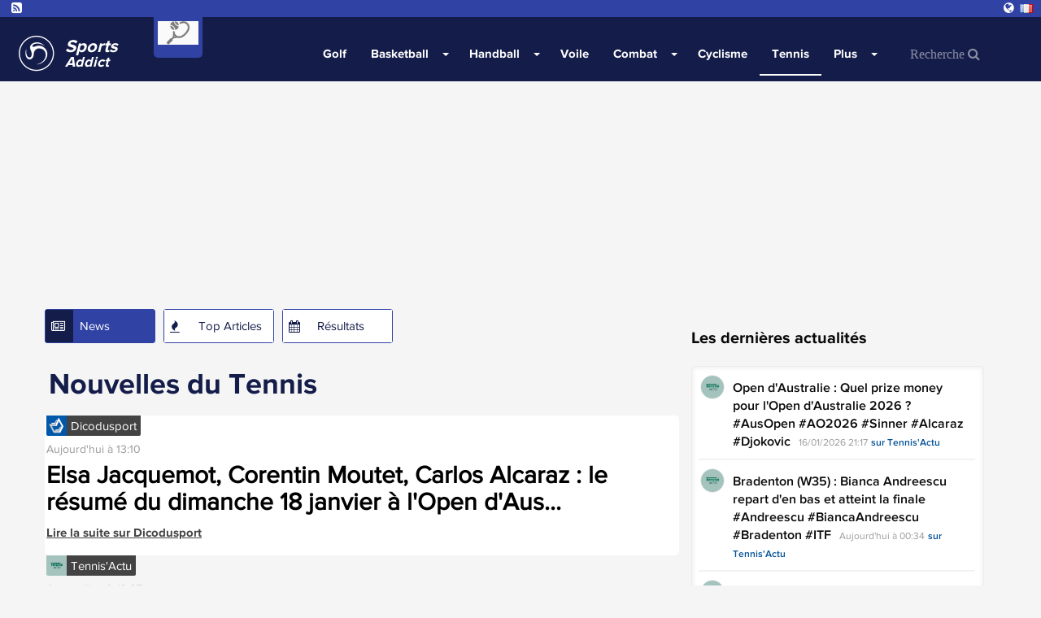

--- FILE ---
content_type: text/html; charset=UTF-8
request_url: https://www.sports-addict.net/fr/news/tennis
body_size: 11932
content:
<!doctype html><html lang="fr"><head><title>Dernières nouvelles du tennis : résultats et actualités</title><meta charset="utf-8"/><meta name="msvalidate.01" content="5AC107E9F0021A71E10A6C065F667AFD" /><meta name="viewport"      content="width=device-width, initial-scale=1.0" /><meta name="theme-color"   content="#141D4A"/><meta name="description"   content="Restez informé des dernières nouvelles du tennis, des résultats de matchs, des analyses et des performances des joueurs. Suivez l'actualité du tennis et ne manquez rien des grands tournois !..." /><meta property="og:site_name" content="sports-addict" /><meta property="og:title"     content="Dernières nouvelles du tennis : résultats et actualités" /><meta property="og:locale"    content="fr" /><meta property="og:url"       content="https://www.sports-addict.net/fr/news/tennis" /><meta property="og:image"     content="https://d1xr1v9etxmhuy.cloudfront.net/img/header/logo-sports.png" /><link rel="alternate" hreflang="fr" href="https://www.sports-addict.net/fr" /><link rel="alternate" hreflang="en" href="https://www.sports-addict.net/en" /><link rel="alternate" hreflang="en-au" href="https://www.sports-addict.net/en-au" /><link rel="alternate" hreflang="en-us" href="https://www.sports-addict.net/en-us" /><link rel="alternate" hreflang="pt-br" href="https://www.sports-addict.net/pt-br" /><link rel="alternate" hreflang="it" href="https://www.sports-addict.net/it" /><link rel="alternate" hreflang="es" href="https://www.sports-addict.net/es" /><link rel="alternate" hreflang="en-ie" href="https://www.sports-addict.net/en-ie" /><link rel="alternate" hreflang="de" href="https://www.sports-addict.net/de" /><link rel="alternate"             hreflang="x-default" href="https://www.sports-addict.net" /><link rel="canonical"             href="https://www.sports-addict.net/fr/news/tennis" /><link rel="alternate"             href="https://www.sports-addict.net/fr/news/tennis" hreflang="fr" /><link rel="icon" type="image/png" href="https://d1xr1v9etxmhuy.cloudfront.net/img/icon/pwa/sports-icon-180x180.png"><link rel="apple-touch-icon"      href="https://d1xr1v9etxmhuy.cloudfront.net/img/icon/pwa/sports-icon-180x180.png"><link rel="alternate" type="application/rss+xml" title="RSS Feed for sports-addict" href="/fr/67f83bde098c9094bb0e32d4/rss" /><link href="https://cdn.jsdelivr.net/npm/bootstrap@3.3.7/dist/css/bootstrap.min.css" rel="preload" as="style" onload="this.rel='stylesheet'"><link href="https://d1xr1v9etxmhuy.cloudfront.net/assets/css/layout.css" rel="stylesheet"><style>
    .header-favoris,.header-home{background-image:url(https://d1xr1v9etxmhuy.cloudfront.net/img/header/header-sports.jpg);background-position:center;}
    .header-btn-baseline{background:url(https://d1xr1v9etxmhuy.cloudfront.net/img/header/shadow.png) center top no-repeat;}
    .navbar-header-title{color:#fff;}

    .navbar .navbar-collapse,.navbar .nav-form,.navbar,.navbar-btn,.open>.dropdown-menu,.newsNav .current .newsNav-logo,.newsNav li:hover .newsNav-logo,.header-btn-btn,.sidebar-banner,.opta-fixtures_plus div.fixtures-plus-list .grouping td,.opta-widget-container h2,.opta-widget-container h2.opta-v3,.opta-widget-container .opta-v3-h3,.opta-widget-container .fixtures-plus-list tbody.grouping td,.Opta .Opta-H2,.opta-widget-container .fixtures-plus-grid .tabs-active ul.tabs-nav li.tabs-selected a,.opta-widget-container .fixtures-plus-grid .tabs-active div.opta-dropdown,.opta-widget-container .fixtures-plus-grid .tabs-active div.opta-dropdown ul.tabs-nav li a:hover,.opta-widget-container .fixtures-plus-grid .tabs-active ul.tabs-nav li a:hover, .opta-widget-container .fixtures-plus-list .tabs-active ul.tabs-nav li a:hover, .opta-widget-container .fixtures-plus-list .tabs-active ul.tabs-nav li.tabs-selected a,.opta-widget-container .fixtures-plus-grid .tabs-active div.opta-dropdown, .opta-widget-container .fixtures-plus-list .tabs-active div.opta-dropdown, .Opta .Opta-Dropdown>.Opta-Nav h3, .overlay, .nav-tabs>li.active>a, .nav-tabs > li > a:hover, #footer, .top-content-title, .navbar-input{background-color:#141D4A!important;}

    .loadmore>button,.newsNav .current .newsNav-url,.newsNavMobile li.current,.newsNav li:hover .newsNav-url,.navbar .navbar-toggle:focus,.navbar .navbar-toggle:hover,.block-header,.pagination-buttons .pagination-button>a.current-page,.pagination-buttons .pagination-button>a:hover,.opta-fixtures_plus div.fixtures-plus-list .subgrouping td,.Opta .Opta-Nav li.Opta-On a,.Opta .Opta-Ranking .Opta-FeatureHeader td,.Opta .Opta-Ranking .Opta-FeatureHeader th,.Opta .Opta-Tabs .Opta-Nav>ul.Opta-Overflowed,.opta-widget-container .squad dt,.opta-widget-container .fixtures-plus-grid .tabs-active ul.tabs-nav,.opta-widget-container .fixtures-plus-list .tabs-active ul.tabs-nav,.opta-widget-container .fixtures-plus-grid .tabs-active ul.tabs-nav li a,.opta-widget-container .fixtures-plus-list .tabs-active ul.tabs-nav li a,.opta-widget-container .fixtures-plus-grid .fixture h3,.social-media{background-color:#3043a5!important;}

    .newsNav-logo,.newsNav-url,.title,.title-scores, #currentPage, .nav-tabs > li > a{ color:#141D4A; }
    .pagination-buttons .pagination-button>a.current-page,.pagination-buttons .pagination-button>a:hover{border:1px solid #141D4A;}
    .block-video{border-top:solid 2px #141D4A;}
    .loadmore>button,.newsNav-button{border:1px solid #3043a5;} @-webkit-keyframes sk-stretchdelay { 0%, 40%, 100% { -webkit-transform: scaleY(0.4) }  20% { -webkit-transform: scaleY(1.0) }} @keyframes sk-stretchdelay { 0%, 40%, 100% {  transform: scaleY(0.4); -webkit-transform: scaleY(0.4); }  20% {  transform: scaleY(1.0); -webkit-transform: scaleY(1.0); } }
    #overlay{position:fixed;display:block;width:100%;height:100px;bottom:0;background-color:transparent;z-index:2;text-align:center}
    .close-overlay{width:20px;height:20px;background-color:transparent;border-top-left-radius:4px}
    .close-overlay-btn{font-size:30px;position:absolute;top:6px;right:6px}
    .grecaptcha-badge{right: 10px!important;}
    .my6_logo_bg { display: none; }
    .responsive{ text-align: center;}
    .nav-tabs>li.active>a, .nav-tabs>li.active>a:hover,.nav-tabs > li > a:hover{color:white!important;}
    .dropdown-menu>li>a:hover, .pagination>li>a{color:#3043a5 }
    .read-more-news{background-color: #141D4A; border-color: #141D4A; color: white;}
    .navbar-top { margin-top : 105px!important; }

    div[data-actirise-slot="top-content"],
    div[data-actirise-slot="aside-desktop"],
    div[data-actirise-slot="top-page"],
    div[data-actirise-slot="bottom-content"]
    {
        display: none;
        margin: 10px auto;
    }

    @media screen and (max-width: 480px) {

        .navbar-nav>li>.dropdown-menu {background-color:#3043a5!important;margin-left:-10px;}
        .dropdown-menu>li>a:hover {color:#141D4A }
        .navbar-input, .nav-form {background-color: white !important;}

        div[data-actirise-slot="top-content"].device-mobile,
        div[data-actirise-slot="bottom-content"].device-mobile{
            display: flex !important;
            width: 100%;
            min-height: 380px;
        }
        div[data-actirise-slot="top-page"].device-mobile {
            display: flex !important;
            width: 100%;
            min-height: 280px;
        }
    }
    @media screen and (min-width: 770px) {

        .news-picture-shadow::before{ background-image: linear-gradient(to right, #141D4A 40%, transparent) }

        div[data-actirise-slot="aside-desktop"].device-desktop {
            display: flex !important;
            width: 100%;
            min-height: 620px;
        }
        div[data-actirise-slot="top-page"].device-desktop {
            display: flex !important;
            width: 100%;
            min-height: 250px;
        }
        div[data-actirise-slot="top-content"].device-desktop,
        div[data-actirise-slot="bottom-content"].device-desktop{
            display: flex !important;
            width: 100%;
            min-height: 300px;
        }
    }

    @media screen and (min-width: 481px) and (max-width: 769px) {
        div[data-actirise-slot="top-content"].device-tablet,
        div[data-actirise-slot="bottom-content"].device-tablet {
            display: flex !important;
            width: 100%;
            min-height: 380px;
        }
        div[data-actirise-slot="top-page"].device-tablet {
            display: flex !important;
            width: 100%;
            min-height: 280px;
        }
    }
</style><script src="https://www.flashb.id/boot/1dc946af-8acd-568e-9a67-afd77389ada4.js" async data-cfasync="false"></script><script type="text/javascript">
    window._hbdbrk = window._hbdbrk || [];
    window._hbdbrk.push(['_vars', {
      page_type: 'category'
    }]);
  </script></head><body><span id="timezone" hidden></span><header class="navbar"><div class="social-media"><a target="_blank" rel="noopener" class="social-media-link" href="/fr/67f83bde098c9094bb0e32d4/rss"><i class="fa fa-rss-square" aria-hidden="true"></i></a><li class="dropdown pull-right language-selector"><a href="#" class="dropdown-toggle" id="dropdownLanguage" data-toggle="dropdown" aria-haspopup="true" aria-expanded="true"><i class="fa fa-globe" aria-hidden="true"></i><i class="flag flag-fr"></i></a><ul class="dropdown-menu" aria-labelledby="dropdownLanguage"><li><a href="https://www.sports-addict.net/en"><i class="flag flag-en"></i>United Kingdom</a></li><li><a href="https://www.sports-addict.net/en-au"><i class="flag flag-au"></i>Australia</a></li><li><a href="https://www.sports-addict.net/en-us"><i class="flag flag-us"></i>United States</a></li><li><a href="https://www.sports-addict.net/pt-br"><i class="flag flag-br"></i>Brasil</a></li><li><a href="https://www.sports-addict.net/it"><i class="flag flag-it"></i>Italia</a></li><li><a href="https://www.sports-addict.net/es"><i class="flag flag-es"></i>España</a></li><li><a href="https://www.sports-addict.net/en-ie"><i class="flag flag-ie"></i>Ireland</a></li><li><a href="https://www.sports-addict.net/de"><i class="flag flag-de"></i>Deutschland</a></li></ul></li></div><div class="navbar-header"><div class="navbar-categorie-logo"  style="background-color: #3043a5" ><a
                        href="/fr/news/tennis"
                        onclick="track('navCategorieLogo', 'logo', '');"
                ><img data-src="https://cdn.mashup-web.com/img/categories/tennis.png" width="50" height="auto" title="Tennis" alt="" class="lazyload"></a></div><a class="navbar-brand" href="/fr"><img class="navbar-header-logo" alt="Sports-Addict" src="https://d1xr1v9etxmhuy.cloudfront.net/img/header/logo-sports.png" height="60" width="60"/><div class="navbar-header-title" ><p class="navbar-header-title-baseline">Sports</p><p class="navbar-header-title-subline">Addict</p></div></a><a type="button" class="navbar-toggle collapsed pull-right" onclick="openNav()"><span class="icon-bar"></span><span class="icon-bar"></span><span class="icon-bar"></span></a></div><nav id="menu" class="collapse navbar-collapse"><ul class="nav navbar-nav"><li class="first"><a href="/fr/news/golf">
                    Golf
                </a></li><li class="dropdown"><a href="/fr/news/basketball"  class="dropdown-toggle">
    	    	Basketball
    </a><label for="check-basketball"><span class="caret"></span></label><input type="checkbox" name="check-basketball" class="dropdown-trigger"><ul class="menu_level_1 dropdown-menu"><li class="first"><span data-href="/fr/news/basketball/basketball-feminin" class="js-link">
                    Basket Féminin
                </span></li><li><span data-href="/fr/news/basketball/betclic-elite" class="js-link">
                    Betclic Elite
                </span></li><li><span data-href="/fr/news/basketball/frenchies-nba" class="js-link">
                    Frenchies en NBA
                </span></li><li class="last"><span data-href="/fr/news/basketball/nba" class="js-link">
                    NBA
                </span></li></ul></li><li class="dropdown"><a href="/fr/news/handball"  class="dropdown-toggle">
    	    	Handball
    </a><label for="check-handball"><span class="caret"></span></label><input type="checkbox" name="check-handball" class="dropdown-trigger"><ul class="menu_level_1 dropdown-menu"><li class="first last"><span data-href="/fr/news/handball/handball-feminin" class="js-link">
                    Hand Féminin
                </span></li></ul></li><li><a href="/fr/news/voile">
                    Voile
                </a></li><li class="dropdown"><a href="/fr/news/combat"  class="dropdown-toggle">
    	    	Combat
    </a><label for="check-combat"><span class="caret"></span></label><input type="checkbox" name="check-combat" class="dropdown-trigger"><ul class="menu_level_1 dropdown-menu"><li class="first"><span data-href="/fr/news/combat/boxe" class="js-link">
                    Boxe
                </span></li><li><span data-href="/fr/news/combat/catch" class="js-link">
                    Catch
                </span></li><li class="last"><span data-href="/fr/news/combat/mma" class="js-link">
                    MMA
                </span></li></ul></li><li><a href="/fr/news/cyclisme">
                    Cyclisme
                </a></li><li class="active"><a href="/fr/news/tennis">
                    Tennis
                </a></li><li class="dropdown"><a href=""  class="dropdown-toggle">
    	    	Plus
    </a><label for="check-plus"><span class="caret"></span></label><input type="checkbox" name="check-plus" class="dropdown-trigger"><ul class="menu_level_1 dropdown-menu"><li class="first"><a href="/fr/news/hockey">
                    Hockey
                </a></li><li><a href="/fr/news/biathlon">
                    Biathlon
                </a></li><li class="last"><a href="/fr/news/volley">
                    Volley
                </a></li></ul></li><li class="last"><form class="nav-form" action="/fr/search" method="POST"><input type="text" class="navbar-input" name="search" id="iconified" placeholder="Recherche &#xF002;"></form></li></ul></nav></header><script data-no-optimize="1" data-wpmeteor-nooptimize="true" data-cfasync="false" nowprocket>
    window.FAST_CMP_OPTIONS = {
        publisherName: "Sports Addict",
        domainUid: "a9fd8d6d-6690-5c97-b006-73eacf5e2b09",
        countryCode: 'FR',
        policyUrl: '/modalite/fr',
        displaySynchronous: false,
        bootstrap: { excludedIABVendors: [], excludedGoogleVendors: [] },
        publisherLogo: function (c) {
            return c.createElement('img', {
                style: 'height: 40px;',
                src: "https://cdn.mashup-web.com/img/icon/pwa/sports-black.png",
            })
        },
        translations: {
            fr: {
                buttons: {
                    accept: 'Fermer et Accepter',
                }
            },
        },
        googleConsentMode: {
            enabled: true
        }
    };
    (function(){var e={617:function(e){window.FAST_CMP_T0=Date.now();window.FAST_CMP_QUEUE={};window.FAST_CMP_QUEUE_ID=0;function a(){var e=Array.prototype.slice.call(arguments);if(!e.length)return Object.values(window.FAST_CMP_QUEUE);else if("ping"===e[0]){if("function"===typeof e[2])e[2]({cmpLoaded:false,cmpStatus:"stub",apiVersion:"2.0",cmpId:parseInt("388",10)})}else window.FAST_CMP_QUEUE[window.FAST_CMP_QUEUE_ID++]=e}e.exports={name:"light",handler:a}}};var a={};function t(r){var n=a[r];if(void 0!==n)return n.exports;var i=a[r]={exports:{}};e[r](i,i.exports,t);return i.exports}var r={};!function(){var e=t(617);var a="__tcfapiLocator";var r=window;var n=r;var i;function o(){var e=r.document;var t=!!r.frames[a];if(!t)if(e.body){var n=e.createElement("iframe");n.style.cssText="display:none";n.name=a;e.body.appendChild(n)}else setTimeout(o,5);return!t}function s(e){var a="string"===typeof e.data;var t={};if(a)try{t=JSON.parse(e.data)}catch(e){}else t=e.data;var r="object"===typeof t?t.__tcfapiCall:null;if(r)window.__tcfapi(r.command,r.version,(function(t,n){var i={__tcfapiReturn:{returnValue:t,success:n,callId:r.callId}};if(e&&e.source&&e.source.postMessage)e.source.postMessage(a?JSON.stringify(i):i,"*")}),r.parameter)}while(n){try{if(n.frames[a]){i=n;break}}catch(e){}if(n===r.top)break;n=n.parent}if("custom"!==r.FAST_CMP_HANDLER)if(!i){o();r.__tcfapi=e.handler;r.FAST_CMP_HANDLER=e.name;r.addEventListener("message",s,false)}else{r.__tcfapi=e.handler;r.FAST_CMP_HANDLER=e.name}}()})();
</script><script async="true" data-no-optimize="1" data-wpmeteor-nooptimize="true" data-cfasync="false" nowprocket src="https://static.fastcmp.com/fast-cmp-stub.js"></script><main class="content" id="content"><div data-actirise-slot="top-page" class="device-mobile device-tablet device-desktop ads"></div><div class="container" id="main"><div class="row"><section class="section col-xs-12 col-sm-7 col-md-8 col-lg-8" style="min-height: 1950px"><ul class="newsNav list-inline"><li class="current first"><div class="newsNav-button"><i class="newsNav-logo fa fa-newspaper-o"></i><a class="newsNav-url" href="/fr/news/tennis">News</a></div></li><li><div class="newsNav-button"><i class="newsNav-logo fa fa-fire"></i><a class="newsNav-url" href="/fr/topNews/tennis">Top Articles</a></div></li><li class="last"><div class="newsNav-button"><i class="newsNav-logo fa fa-calendar"></i><a class="newsNav-url" href="/fr/scores/tennis">Résultats</a></div></li></ul><div class="section-news"><div class="title"><h1>Nouvelles du Tennis</h1></div><article itemscope itemtype="http://schema.org/Article"><div class="row row-news"
                    ><div class="no-padding-col  col-lg-12 col-sm-12 col-xs-12 "><div class="top-news-img"><img class="lazyload" alt="" height="25" width="25" data-src="https://d1xr1v9etxmhuy.cloudfront.net/img/sources/dicodusport-small.png"><span class="top-news-source">Dicodusport</span></div><div class="news-description" itemprop="articleBody"><span class="published" itemprop="datePublished">Aujourd&#039;hui à 13:10</span><h2 class="news-baseline news-baseline-list" itemprop="headline"><a href="/fr/article/general/elsa-jacquemot-corentin-moutet-carlos-alcaraz-le-resume-du-dimanche-18-janvier-a-l-open-d-australie/696ccf490f943b697a064395" target="_blank">Elsa Jacquemot, Corentin Moutet, Carlos Alcaraz : le résumé du dimanche 18 janvier à l&#039;Open d&#039;Aus...</a></h2><a class="url"
                       href="/fr/article/general/elsa-jacquemot-corentin-moutet-carlos-alcaraz-le-resume-du-dimanche-18-janvier-a-l-open-d-australie/696ccf490f943b697a064395"
                       onclick='track("news","/fr/article/general/elsa-jacquemot-corentin-moutet-carlos-alcaraz-le-resume-du-dimanche-18-janvier-a-l-open-d-australie/696ccf490f943b697a064395", "Dicodusport");'
                    >
                                                    Lire la suite sur
                        
                        Dicodusport
                    </a></div></div></div></article><article itemscope itemtype="http://schema.org/Article"><div class="row row-news"
                     style="background-color: #f5f5f5;"><div class="no-padding-col  col-lg-12 col-sm-12 col-xs-12 "><div class="top-news-img"><img class="lazyload" alt="" height="25" width="25" data-src="https://d1xr1v9etxmhuy.cloudfront.net/img/sources/tennisactu-small.png"><span class="top-news-source">Tennis&#039;Actu</span></div><div class="news-description" itemprop="articleBody"><span class="published" itemprop="datePublished">Aujourd&#039;hui à 13:07</span><h2 class="news-baseline news-baseline-list" itemprop="headline"><a href="/fr/article/tennis/open-d-australie-la-legende-venus-williams-45-ans-est-passee-si-proche-ausopen-ao2026-venus-williams-danilovic/696ccf36dd096e39f40bd532" target="_blank">Open d&#039;Australie : La légende Venus Williams, 45 ans, est passée si proche... #AusOpen #AO2026 #Ve...</a></h2><a class="url"
                       href="/fr/article/tennis/open-d-australie-la-legende-venus-williams-45-ans-est-passee-si-proche-ausopen-ao2026-venus-williams-danilovic/696ccf36dd096e39f40bd532"
                       onclick='track("news","/fr/article/tennis/open-d-australie-la-legende-venus-williams-45-ans-est-passee-si-proche-ausopen-ao2026-venus-williams-danilovic/696ccf36dd096e39f40bd532", "Tennis&#039;Actu");'
                    >
                                                    Lire la suite sur
                        
                        Tennis&#039;Actu
                    </a></div></div></div></article><article itemscope itemtype="http://schema.org/Article"><div class="row row-news"
                    ><div class="col-lg-4 col-sm-4 col-xs-4 no-padding-col"><img class="news-small-picture lazyload" data-src="https://cdn.mashup-web.com/img/news/696ccbeb237de29c0c03e4c4.jpeg" alt="" height="200" width="300"/></div><div class="no-padding-col  col-lg-8 col-sm-8 col-xs-8
                                 "><div class="top-news-img"><img class="lazyload" alt="" height="25" width="25" data-src="https://d1xr1v9etxmhuy.cloudfront.net/img/sources/tennisactu-small.png"><span class="top-news-source">Tennis&#039;Actu</span></div><div class="news-description" itemprop="articleBody"><span class="published" itemprop="datePublished">Aujourd&#039;hui à 12:59</span><h2 class="news-baseline news-baseline-list" itemprop="headline"><a href="/fr/article/tennis/open-d-australie-combien-gagnent-les-joueurs-a-l-open-d-australie-2026-ausopen-ao2026-sinner-alcaraz-djokovic/696ccbeb237de29c0c03e4c4" target="_blank">Open d&#039;Australie : Combien gagnent les joueurs à l&#039;Open d&#039;Australie 2026 ? #AusOpen #AO2026 #Sinner...</a></h2><a class="url"
                       href="/fr/article/tennis/open-d-australie-combien-gagnent-les-joueurs-a-l-open-d-australie-2026-ausopen-ao2026-sinner-alcaraz-djokovic/696ccbeb237de29c0c03e4c4"
                       onclick='track("news","/fr/article/tennis/open-d-australie-combien-gagnent-les-joueurs-a-l-open-d-australie-2026-ausopen-ao2026-sinner-alcaraz-djokovic/696ccbeb237de29c0c03e4c4", "Tennis&#039;Actu");'
                    >
                                                    Lire la suite sur
                        
                        Tennis&#039;Actu
                    </a></div></div></div></article><article itemscope itemtype="http://schema.org/Article"><div class="row row-news"
                     style="background-color: #f5f5f5;"><div class="no-padding-col  col-lg-12 col-sm-12 col-xs-12 "><div class="top-news-img"><img class="lazyload" alt="" height="25" width="25" data-src="https://d1xr1v9etxmhuy.cloudfront.net/img/sources/tennisactu-small.png"><span class="top-news-source">Tennis&#039;Actu</span></div><div class="news-description" itemprop="articleBody"><span class="published" itemprop="datePublished">Aujourd&#039;hui à 12:44</span><h2 class="news-baseline news-baseline-list" itemprop="headline"><a href="/fr/article/tennis/open-d-australie-roger-federer-a-ete-au-coeur-d-un-show-devant-novak-djokovic-ausopen-federer-djokovic-roger-ao2026/696cc821d7fea699b5058f54" target="_blank">Open d&#039;Australie : Roger Federer a été au coeur d&#039;un show devant Novak Djokovic #AusOpen #Federer ...</a></h2><a class="url"
                       href="/fr/article/tennis/open-d-australie-roger-federer-a-ete-au-coeur-d-un-show-devant-novak-djokovic-ausopen-federer-djokovic-roger-ao2026/696cc821d7fea699b5058f54"
                       onclick='track("news","/fr/article/tennis/open-d-australie-roger-federer-a-ete-au-coeur-d-un-show-devant-novak-djokovic-ausopen-federer-djokovic-roger-ao2026/696cc821d7fea699b5058f54", "Tennis&#039;Actu");'
                    >
                                                    Lire la suite sur
                        
                        Tennis&#039;Actu
                    </a></div></div></div></article><article itemscope itemtype="http://schema.org/Article"><div class="row row-news"
                    ><div class="no-padding-col  col-lg-12 col-sm-12 col-xs-12 "><div class="top-news-img"><img class="lazyload" alt="" height="25" width="25" data-src="https://d1xr1v9etxmhuy.cloudfront.net/img/sources/sports-fr-small.png"><span class="top-news-source">Sports.fr</span></div><div class="news-description" itemprop="articleBody"><span class="published" itemprop="datePublished">Aujourd&#039;hui à 12:29</span><h2 class="news-baseline news-baseline-list" itemprop="headline"><a href="/fr/article/general/djokovic-l-aveu-de-faiblesse/696cc47c524b98c3580280c3" target="_blank">Djokovic, l&#039;aveu de faiblesse...</a></h2><a class="url"
                       href="/fr/article/general/djokovic-l-aveu-de-faiblesse/696cc47c524b98c3580280c3"
                       onclick='track("news","/fr/article/general/djokovic-l-aveu-de-faiblesse/696cc47c524b98c3580280c3", "Sports.fr");'
                    >
                                                    Lire la suite sur
                        
                        Sports.fr
                    </a></div></div></div></article><article itemscope itemtype="http://schema.org/Article"><div class="row row-news"
                     style="background-color: #f5f5f5;"><div class="no-padding-col  col-lg-12 col-sm-12 col-xs-12 "><div class="top-news-img"><img class="lazyload" alt="" height="25" width="25" data-src="https://d1xr1v9etxmhuy.cloudfront.net/img/sources/tennisactu-small.png"><span class="top-news-source">Tennis&#039;Actu</span></div><div class="news-description" itemprop="articleBody"><span class="published" itemprop="datePublished">Aujourd&#039;hui à 12:27</span><h2 class="news-baseline news-baseline-list" itemprop="headline"><a href="/fr/article/tennis/open-d-australie-elsa-jacquemot-a-brille-un-match-que-je-n-oublierai-pas-ausopen-ao2026-jacquemot-elsajacquemot/696cc4a16f7621084e0c8ca4" target="_blank">Open d&#039;Australie : Elsa Jacquemot a brillé : &quot;Un match que je n&#039;oublierai pas...&quot; #AusOpen #AO2026 ...</a></h2><a class="url"
                       href="/fr/article/tennis/open-d-australie-elsa-jacquemot-a-brille-un-match-que-je-n-oublierai-pas-ausopen-ao2026-jacquemot-elsajacquemot/696cc4a16f7621084e0c8ca4"
                       onclick='track("news","/fr/article/tennis/open-d-australie-elsa-jacquemot-a-brille-un-match-que-je-n-oublierai-pas-ausopen-ao2026-jacquemot-elsajacquemot/696cc4a16f7621084e0c8ca4", "Tennis&#039;Actu");'
                    >
                                                    Lire la suite sur
                        
                        Tennis&#039;Actu
                    </a></div></div></div></article><article itemscope itemtype="http://schema.org/Article"><div class="row row-news"
                    ><div class="no-padding-col  col-lg-12 col-sm-12 col-xs-12 "><div class="top-news-img"><img class="lazyload" alt="" height="25" width="25" data-src="https://d1xr1v9etxmhuy.cloudfront.net/img/sources/tennisactu-small.png"><span class="top-news-source">Tennis&#039;Actu</span></div><div class="news-description" itemprop="articleBody"><span class="published" itemprop="datePublished">Aujourd&#039;hui à 12:22</span><h2 class="news-baseline news-baseline-list" itemprop="headline"><a href="/fr/article/tennis/open-d-australie-benjamin-bonzi-a-secoue-cameron-norrie-avant-de-craquer-ausopen-ao2026-bonzi-norrie-benjaminbonzi/696cc4a16f7621084e0c8ca3" target="_blank">Open d&#039;Australie : Benjamin Bonzi a secoué Cameron Norrie avant de craquer #AusOpen #AO2026 #Bonzi ...</a></h2><a class="url"
                       href="/fr/article/tennis/open-d-australie-benjamin-bonzi-a-secoue-cameron-norrie-avant-de-craquer-ausopen-ao2026-bonzi-norrie-benjaminbonzi/696cc4a16f7621084e0c8ca3"
                       onclick='track("news","/fr/article/tennis/open-d-australie-benjamin-bonzi-a-secoue-cameron-norrie-avant-de-craquer-ausopen-ao2026-bonzi-norrie-benjaminbonzi/696cc4a16f7621084e0c8ca3", "Tennis&#039;Actu");'
                    >
                                                    Lire la suite sur
                        
                        Tennis&#039;Actu
                    </a></div></div></div></article><article itemscope itemtype="http://schema.org/Article"><div class="row row-news"
                     style="background-color: #f5f5f5;"><div class="no-padding-col  col-lg-12 col-sm-12 col-xs-12 "><div class="top-news-img"><img class="lazyload" alt="" height="25" width="25" data-src="https://d1xr1v9etxmhuy.cloudfront.net/img/sources/tennisactu-small.png"><span class="top-news-source">Tennis&#039;Actu</span></div><div class="news-description" itemprop="articleBody"><span class="published" itemprop="datePublished">Aujourd&#039;hui à 12:07</span><h2 class="news-baseline news-baseline-list" itemprop="headline"><a href="/fr/article/tennis/open-d-australie-corentin-moutet-touche-a-la-cuisse-rien-de-grave-ausopen-ao2026-moutet-corentinmoutet/696cc11effe2189844044fe4" target="_blank">Open d&#039;Australie : Corentin Moutet, touché à la cuisse : &quot;Rien de grave...&quot; #AusOpen #AO2026 #Mout...</a></h2><a class="url"
                       href="/fr/article/tennis/open-d-australie-corentin-moutet-touche-a-la-cuisse-rien-de-grave-ausopen-ao2026-moutet-corentinmoutet/696cc11effe2189844044fe4"
                       onclick='track("news","/fr/article/tennis/open-d-australie-corentin-moutet-touche-a-la-cuisse-rien-de-grave-ausopen-ao2026-moutet-corentinmoutet/696cc11effe2189844044fe4", "Tennis&#039;Actu");'
                    >
                                                    Lire la suite sur
                        
                        Tennis&#039;Actu
                    </a></div></div></div></article><article itemscope itemtype="http://schema.org/Article"><div class="row row-news"
                    ><div class="no-padding-col  col-lg-12 col-sm-12 col-xs-12 "><div class="top-news-img"><img class="lazyload" alt="" height="25" width="25" data-src="https://d1xr1v9etxmhuy.cloudfront.net/img/sources/tennisactu-small.png"><span class="top-news-source">Tennis&#039;Actu</span></div><div class="news-description" itemprop="articleBody"><span class="published" itemprop="datePublished">Aujourd&#039;hui à 12:06</span><h2 class="news-baseline news-baseline-list" itemprop="headline"><a href="/fr/article/tennis/open-d-australie-aryna-sabalenka-je-voulais-impressionner-roger-federer-ausopen-ao2026-sabalenka-aryna-rakotomanga/696cc11effe2189844044fe3" target="_blank">Open d&#039;Australie : Aryna Sabalenka : &quot;Je voulais impressionner Roger Federer !&quot; #AusOpen #AO2026 #Sa...</a></h2><a class="url"
                       href="/fr/article/tennis/open-d-australie-aryna-sabalenka-je-voulais-impressionner-roger-federer-ausopen-ao2026-sabalenka-aryna-rakotomanga/696cc11effe2189844044fe3"
                       onclick='track("news","/fr/article/tennis/open-d-australie-aryna-sabalenka-je-voulais-impressionner-roger-federer-ausopen-ao2026-sabalenka-aryna-rakotomanga/696cc11effe2189844044fe3", "Tennis&#039;Actu");'
                    >
                                                    Lire la suite sur
                        
                        Tennis&#039;Actu
                    </a></div></div></div></article><article itemscope itemtype="http://schema.org/Article"><div class="row row-news"
                     style="background-color: #f5f5f5;"><div class="no-padding-col  col-lg-12 col-sm-12 col-xs-12 "><div class="top-news-img"><img class="lazyload" alt="" height="25" width="25" data-src="https://d1xr1v9etxmhuy.cloudfront.net/img/sources/ouest-france-small.png"><span class="top-news-source">Ouest France</span></div><div class="news-description" itemprop="articleBody"><span class="published" itemprop="datePublished">Aujourd&#039;hui à 12:04</span><h2 class="news-baseline news-baseline-list" itemprop="headline"><a href="/fr/article/general/tennis-open-d-australie-apres-une-saison-2025-gargantuesque-valentin-royer-vise-le-top-30/696cc104f26bd0e261011202" target="_blank">Tennis. Open d&#039;Australie : après une saison 2025 gargantuesque, Valentin Royer vise « le top 30 »...</a></h2><a class="url"
                       href="/fr/article/general/tennis-open-d-australie-apres-une-saison-2025-gargantuesque-valentin-royer-vise-le-top-30/696cc104f26bd0e261011202"
                       onclick='track("news","/fr/article/general/tennis-open-d-australie-apres-une-saison-2025-gargantuesque-valentin-royer-vise-le-top-30/696cc104f26bd0e261011202", "Ouest France");'
                    >
                                                    Lire la suite sur
                        
                        Ouest France
                    </a></div></div></div></article><article itemscope itemtype="http://schema.org/Article"><div class="row row-news"
                    ><div class="col-lg-4 col-sm-4 col-xs-4 no-padding-col"><img class="news-small-picture lazyload" data-src="https://cdn.mashup-web.com/img/news/696cba10c6852a39a70fc2a3.png" alt="" height="200" width="300"/></div><div class="no-padding-col  col-lg-8 col-sm-8 col-xs-8
                                 "><div class="top-news-img"><img class="lazyload" alt="" height="25" width="25" data-src="https://d1xr1v9etxmhuy.cloudfront.net/img/sources/tennisactu-small.png"><span class="top-news-source">Tennis&#039;Actu</span></div><div class="news-description" itemprop="articleBody"><span class="published" itemprop="datePublished">Aujourd&#039;hui à 11:32</span><h2 class="news-baseline news-baseline-list" itemprop="headline"><a href="/fr/article/tennis/open-d-australie-forfait-marketa-vondrousova-a-encore-connu-une-galere-ausopen-ao2026-vondrousova-wta-townsend/696cba10c6852a39a70fc2a3" target="_blank">Open d&#039;Australie : Forfait, Marketa Vondrousova a encore connu une galère... #AusOpen #AO2026 #Vond...</a></h2><a class="url"
                       href="/fr/article/tennis/open-d-australie-forfait-marketa-vondrousova-a-encore-connu-une-galere-ausopen-ao2026-vondrousova-wta-townsend/696cba10c6852a39a70fc2a3"
                       onclick='track("news","/fr/article/tennis/open-d-australie-forfait-marketa-vondrousova-a-encore-connu-une-galere-ausopen-ao2026-vondrousova-wta-townsend/696cba10c6852a39a70fc2a3", "Tennis&#039;Actu");'
                    >
                                                    Lire la suite sur
                        
                        Tennis&#039;Actu
                    </a></div></div></div></article><article itemscope itemtype="http://schema.org/Article"><div class="row row-news"
                     style="background-color: #f5f5f5;"><div class="no-padding-col  col-lg-12 col-sm-12 col-xs-12 "><div class="top-news-img"><img class="lazyload" alt="" height="25" width="25" data-src="https://d1xr1v9etxmhuy.cloudfront.net/img/sources/sports-fr-small.png"><span class="top-news-source">Sports.fr</span></div><div class="news-description" itemprop="articleBody"><span class="published" itemprop="datePublished">Aujourd&#039;hui à 11:23</span><h2 class="news-baseline news-baseline-list" itemprop="headline"><a href="/fr/article/general/pas-de-miracle-pour-rakotomanga/696cb6a94f65ba2c50074354" target="_blank">Pas de miracle pour Rakotomanga...</a></h2><a class="url"
                       href="/fr/article/general/pas-de-miracle-pour-rakotomanga/696cb6a94f65ba2c50074354"
                       onclick='track("news","/fr/article/general/pas-de-miracle-pour-rakotomanga/696cb6a94f65ba2c50074354", "Sports.fr");'
                    >
                                                    Lire la suite sur
                        
                        Sports.fr
                    </a></div></div></div></article><article itemscope itemtype="http://schema.org/Article"><div class="row row-news"
                    ><div class="no-padding-col  col-lg-12 col-sm-12 col-xs-12 "><div class="top-news-img"><img class="lazyload" alt="" height="25" width="25" data-src="https://d1xr1v9etxmhuy.cloudfront.net/img/sources/tennisactu-small.png"><span class="top-news-source">Tennis&#039;Actu</span></div><div class="news-description" itemprop="articleBody"><span class="published" itemprop="datePublished">Aujourd&#039;hui à 11:09</span><h2 class="news-baseline news-baseline-list" itemprop="headline"><a href="/fr/article/tennis/open-d-australie-programme-diffusion-tv-et-horaires-du-lundi-19-janvier-ici-ausopen-ao2026-swiatek-djokovic-rinderknech/696cb34aef9130086a01e4b2" target="_blank">Open d&#039;Australie : Programme, diffusion TV et horaires du lundi 19 janvier ICI #AusOpen #AO2026 #Swi...</a></h2><a class="url"
                       href="/fr/article/tennis/open-d-australie-programme-diffusion-tv-et-horaires-du-lundi-19-janvier-ici-ausopen-ao2026-swiatek-djokovic-rinderknech/696cb34aef9130086a01e4b2"
                       onclick='track("news","/fr/article/tennis/open-d-australie-programme-diffusion-tv-et-horaires-du-lundi-19-janvier-ici-ausopen-ao2026-swiatek-djokovic-rinderknech/696cb34aef9130086a01e4b2", "Tennis&#039;Actu");'
                    >
                                                    Lire la suite sur
                        
                        Tennis&#039;Actu
                    </a></div></div></div></article><article itemscope itemtype="http://schema.org/Article"><div class="row row-news"
                     style="background-color: #f5f5f5;"><div class="col-lg-4 col-sm-4 col-xs-4 no-padding-col"><img class="news-small-picture lazyload" data-src="https://cdn.mashup-web.com/img/news/696cac0bffe2189844044fe2.jpeg" alt="" height="200" width="300"/></div><div class="no-padding-col  col-lg-8 col-sm-8 col-xs-8
                                 "><div class="top-news-img"><img class="lazyload" alt="" height="25" width="25" data-src="https://d1xr1v9etxmhuy.cloudfront.net/img/sources/tennisactu-small.png"><span class="top-news-source">Tennis&#039;Actu</span></div><div class="news-description" itemprop="articleBody"><span class="published" itemprop="datePublished">Aujourd&#039;hui à 10:44</span><h2 class="news-baseline news-baseline-list" itemprop="headline"><a href="/fr/article/tennis/open-d-australie-sarah-rakotomanga-a-sauve-cinq-jeux-contre-la-reine-sabalenka-ausopen-ao2026-rakotomanga-sabalenka/696cac0bffe2189844044fe2" target="_blank">Open d&#039;Australie : Sarah Rakotomanga a &quot;sauvé&quot; cinq jeux contre la reine Sabalenka #AusOpen #AO2026...</a></h2><a class="url"
                       href="/fr/article/tennis/open-d-australie-sarah-rakotomanga-a-sauve-cinq-jeux-contre-la-reine-sabalenka-ausopen-ao2026-rakotomanga-sabalenka/696cac0bffe2189844044fe2"
                       onclick='track("news","/fr/article/tennis/open-d-australie-sarah-rakotomanga-a-sauve-cinq-jeux-contre-la-reine-sabalenka-ausopen-ao2026-rakotomanga-sabalenka/696cac0bffe2189844044fe2", "Tennis&#039;Actu");'
                    >
                                                    Lire la suite sur
                        
                        Tennis&#039;Actu
                    </a></div></div></div></article><article itemscope itemtype="http://schema.org/Article"><div class="row row-news"
                    ><div class="no-padding-col  col-lg-12 col-sm-12 col-xs-12 "><div class="top-news-img"><img class="lazyload" alt="" height="25" width="25" data-src="https://d1xr1v9etxmhuy.cloudfront.net/img/sources/sport365-small.png"><span class="top-news-source">Sport365</span></div><div class="news-description" itemprop="articleBody"><span class="published" itemprop="datePublished">Aujourd&#039;hui à 10:40</span><h2 class="news-baseline news-baseline-list" itemprop="headline"><a href="/fr/article/general/tennis-open-d-australie-f-pas-de-miracle-pour-rakotomanga-rajaonah-contre-sabalenka/696cb3233122f3b859029493" target="_blank">Tennis – Open d&#039;Australie (F) : Pas de miracle pour Rakotomanga Rajaonah contre Sabalenka...</a></h2><a class="url"
                       href="/fr/article/general/tennis-open-d-australie-f-pas-de-miracle-pour-rakotomanga-rajaonah-contre-sabalenka/696cb3233122f3b859029493"
                       onclick='track("news","/fr/article/general/tennis-open-d-australie-f-pas-de-miracle-pour-rakotomanga-rajaonah-contre-sabalenka/696cb3233122f3b859029493", "Sport365");'
                    >
                                                    Lire la suite sur
                        
                        Sport365
                    </a></div></div></div></article><article itemscope itemtype="http://schema.org/Article"><div class="row row-news"
                     style="background-color: #f5f5f5;"><div class="no-padding-col  col-lg-12 col-sm-12 col-xs-12 "><div class="top-news-img"><img class="lazyload" alt="" height="25" width="25" data-src="https://d1xr1v9etxmhuy.cloudfront.net/img/sources/tennisactu-small.png"><span class="top-news-source">Tennis&#039;Actu</span></div><div class="news-description" itemprop="articleBody"><span class="published" itemprop="datePublished">Aujourd&#039;hui à 10:24</span><h2 class="news-baseline news-baseline-list" itemprop="headline"><a href="/fr/article/tennis/open-d-australie-kyrian-jacquet-battu-et-decu-je-me-suis-un-peu-trop-plaint-jacquet-kyrianjacquet-ausopen-ao2026/696ca8c7a33e6591480c64a2" target="_blank">Open d&#039;Australie : Kyrian Jacquet, battu et déçu : &quot;Je me suis un peu trop plaint&quot; #Jacquet #Kyria...</a></h2><a class="url"
                       href="/fr/article/tennis/open-d-australie-kyrian-jacquet-battu-et-decu-je-me-suis-un-peu-trop-plaint-jacquet-kyrianjacquet-ausopen-ao2026/696ca8c7a33e6591480c64a2"
                       onclick='track("news","/fr/article/tennis/open-d-australie-kyrian-jacquet-battu-et-decu-je-me-suis-un-peu-trop-plaint-jacquet-kyrianjacquet-ausopen-ao2026/696ca8c7a33e6591480c64a2", "Tennis&#039;Actu");'
                    >
                                                    Lire la suite sur
                        
                        Tennis&#039;Actu
                    </a></div></div></div></article><article itemscope itemtype="http://schema.org/Article"><div class="row row-news"
                    ><div class="no-padding-col  col-lg-12 col-sm-12 col-xs-12 "><div class="top-news-img"><img class="lazyload" alt="" height="25" width="25" data-src="https://d1xr1v9etxmhuy.cloudfront.net/img/sources/tennisactu-small.png"><span class="top-news-source">Tennis&#039;Actu</span></div><div class="news-description" itemprop="articleBody"><span class="published" itemprop="datePublished">Aujourd&#039;hui à 10:01</span><h2 class="news-baseline news-baseline-list" itemprop="headline"><a href="/fr/article/tennis/open-d-australie-frayeur-ce-dimanche-une-ramasseuse-s-effondre-en-plein-match-ausopen-ao2026-ballboy-heat-sonmez/696ca1ed6c37ca545206d684" target="_blank">Open d&#039;Australie : Frayeur ce dimanche : une ramasseuse s&#039;effondre en plein match #AusOpen #AO2026 #...</a></h2><a class="url"
                       href="/fr/article/tennis/open-d-australie-frayeur-ce-dimanche-une-ramasseuse-s-effondre-en-plein-match-ausopen-ao2026-ballboy-heat-sonmez/696ca1ed6c37ca545206d684"
                       onclick='track("news","/fr/article/tennis/open-d-australie-frayeur-ce-dimanche-une-ramasseuse-s-effondre-en-plein-match-ausopen-ao2026-ballboy-heat-sonmez/696ca1ed6c37ca545206d684", "Tennis&#039;Actu");'
                    >
                                                    Lire la suite sur
                        
                        Tennis&#039;Actu
                    </a></div></div></div></article><article itemscope itemtype="http://schema.org/Article"><div class="row row-news"
                     style="background-color: #f5f5f5;"><div class="col-lg-4 col-sm-4 col-xs-4 no-padding-col"><img class="news-small-picture lazyload" data-src="https://cdn.mashup-web.com/img/news/696ca1bcb572605c04021ec4.jpeg" alt="" height="200" width="300"/></div><div class="no-padding-col  col-lg-8 col-sm-8 col-xs-8
                                 "><div class="top-news-img"><img class="lazyload" alt="" height="25" width="25" data-src="https://d1xr1v9etxmhuy.cloudfront.net/img/sources/sports-fr-small.png"><span class="top-news-source">Sports.fr</span></div><div class="news-description" itemprop="articleBody"><span class="published" itemprop="datePublished">Aujourd&#039;hui à 09:53</span><h2 class="news-baseline news-baseline-list" itemprop="headline"><a href="/fr/article/general/moutet-et-zverev-passent/696ca1bcb572605c04021ec4" target="_blank">Moutet et Zverev passent...</a></h2><a class="url"
                       href="/fr/article/general/moutet-et-zverev-passent/696ca1bcb572605c04021ec4"
                       onclick='track("news","/fr/article/general/moutet-et-zverev-passent/696ca1bcb572605c04021ec4", "Sports.fr");'
                    >
                                                    Lire la suite sur
                        
                        Sports.fr
                    </a></div></div></div></article><article itemscope itemtype="http://schema.org/Article"><div class="row row-news"
                    ><div class="no-padding-col  col-lg-12 col-sm-12 col-xs-12 "><div class="top-news-img"><img class="lazyload" alt="" height="25" width="25" data-src="https://d1xr1v9etxmhuy.cloudfront.net/img/sources/tennisactu-small.png"><span class="top-news-source">Tennis&#039;Actu</span></div><div class="news-description" itemprop="articleBody"><span class="published" itemprop="datePublished">Aujourd&#039;hui à 09:36</span><h2 class="news-baseline news-baseline-list" itemprop="headline"><a href="/fr/article/tennis/bressuire-m15-premier-2009-titre-en-pro-moise-kouame-tout-proche-du-double-bressuire-itf-moisekouame-kouame-gasquet/696c9dfb00ff9b037c065732" target="_blank">Bressuire (M15) : Premier 2009 titré en pro, Moïse Kouamé tout proche du doublé ! #Bressuire #IT...</a></h2><a class="url"
                       href="/fr/article/tennis/bressuire-m15-premier-2009-titre-en-pro-moise-kouame-tout-proche-du-double-bressuire-itf-moisekouame-kouame-gasquet/696c9dfb00ff9b037c065732"
                       onclick='track("news","/fr/article/tennis/bressuire-m15-premier-2009-titre-en-pro-moise-kouame-tout-proche-du-double-bressuire-itf-moisekouame-kouame-gasquet/696c9dfb00ff9b037c065732", "Tennis&#039;Actu");'
                    >
                                                    Lire la suite sur
                        
                        Tennis&#039;Actu
                    </a></div></div></div></article><article itemscope itemtype="http://schema.org/Article"><div class="row row-news"
                     style="background-color: #f5f5f5;"><div class="no-padding-col  col-lg-12 col-sm-12 col-xs-12 "><div class="top-news-img"><img class="lazyload" alt="" height="25" width="25" data-src="https://d1xr1v9etxmhuy.cloudfront.net/img/sources/sport365-small.png"><span class="top-news-source">Sport365</span></div><div class="news-description" itemprop="articleBody"><span class="published" itemprop="datePublished">Aujourd&#039;hui à 09:20</span><h2 class="news-baseline news-baseline-list" itemprop="headline"><a href="/fr/article/general/tennis-open-d-australie-h-moutet-qualifie-zverev-lache-un-set-jacquet-elimine/696c9dd4cc1b7a56b20c0bc5" target="_blank">Tennis – Open d&#039;Australie (H) : Moutet qualifié, Zverev lâche un set, Jacquet éliminé...</a></h2><a class="url"
                       href="/fr/article/general/tennis-open-d-australie-h-moutet-qualifie-zverev-lache-un-set-jacquet-elimine/696c9dd4cc1b7a56b20c0bc5"
                       onclick='track("news","/fr/article/general/tennis-open-d-australie-h-moutet-qualifie-zverev-lache-un-set-jacquet-elimine/696c9dd4cc1b7a56b20c0bc5", "Sport365");'
                    >
                                                    Lire la suite sur
                        
                        Sport365
                    </a></div></div></div></article><article itemscope itemtype="http://schema.org/Article"><div class="row row-news"
                    ><div class="no-padding-col  col-lg-12 col-sm-12 col-xs-12 "><div class="top-news-img"><img class="lazyload" alt="" height="25" width="25" data-src="https://d1xr1v9etxmhuy.cloudfront.net/img/sources/tennisactu-small.png"><span class="top-news-source">Tennis&#039;Actu</span></div><div class="news-description" itemprop="articleBody"><span class="published" itemprop="datePublished">Aujourd&#039;hui à 09:10</span><h2 class="news-baseline news-baseline-list" itemprop="headline"><a href="/fr/article/tennis/open-d-australie-alexander-zverev-n-etait-pas-serein-quand-le-tableau-sort-ausopen-ao2026-zverev-diallo-alexanderzverev/696c96f3c0b2d9fcff084727" target="_blank">Open d&#039;Australie : Alexander Zverev n&#039;était pas serein : &quot;Quand le tableau sort...&quot; #AusOpen #AO202...</a></h2><a class="url"
                       href="/fr/article/tennis/open-d-australie-alexander-zverev-n-etait-pas-serein-quand-le-tableau-sort-ausopen-ao2026-zverev-diallo-alexanderzverev/696c96f3c0b2d9fcff084727"
                       onclick='track("news","/fr/article/tennis/open-d-australie-alexander-zverev-n-etait-pas-serein-quand-le-tableau-sort-ausopen-ao2026-zverev-diallo-alexanderzverev/696c96f3c0b2d9fcff084727", "Tennis&#039;Actu");'
                    >
                                                    Lire la suite sur
                        
                        Tennis&#039;Actu
                    </a></div></div></div></article><article itemscope itemtype="http://schema.org/Article"><div class="row row-news"
                     style="background-color: #f5f5f5;"><div class="no-padding-col  col-lg-12 col-sm-12 col-xs-12 "><div class="top-news-img"><img class="lazyload" alt="" height="25" width="25" data-src="https://d1xr1v9etxmhuy.cloudfront.net/img/sources/tennisactu-small.png"><span class="top-news-source">Tennis&#039;Actu</span></div><div class="news-description" itemprop="articleBody"><span class="published" itemprop="datePublished">Aujourd&#039;hui à 09:03</span><h2 class="news-baseline news-baseline-list" itemprop="headline"><a href="/fr/article/tennis/open-d-australie-quel-parcours-pour-djokovic-lors-de-l-open-d-australie-2026-ausopen-ao2026-novak-djokovic-nole/696c96f3c0b2d9fcff084726" target="_blank">Open d&#039;Australie : Quel parcours pour Djokovic lors de l&#039;Open d&#039;Australie 2026 ? #AusOpen #AO2026 #N...</a></h2><a class="url"
                       href="/fr/article/tennis/open-d-australie-quel-parcours-pour-djokovic-lors-de-l-open-d-australie-2026-ausopen-ao2026-novak-djokovic-nole/696c96f3c0b2d9fcff084726"
                       onclick='track("news","/fr/article/tennis/open-d-australie-quel-parcours-pour-djokovic-lors-de-l-open-d-australie-2026-ausopen-ao2026-novak-djokovic-nole/696c96f3c0b2d9fcff084726", "Tennis&#039;Actu");'
                    >
                                                    Lire la suite sur
                        
                        Tennis&#039;Actu
                    </a></div></div></div></article><article itemscope itemtype="http://schema.org/Article"><div class="row row-news"
                    ><div class="no-padding-col  col-lg-12 col-sm-12 col-xs-12 "><div class="top-news-img"><img class="lazyload" alt="" height="25" width="25" data-src="https://d1xr1v9etxmhuy.cloudfront.net/img/sources/sports-fr-small.png"><span class="top-news-source">Sports.fr</span></div><div class="news-description" itemprop="articleBody"><span class="published" itemprop="datePublished">Aujourd&#039;hui à 08:57</span><h2 class="news-baseline news-baseline-list" itemprop="headline"><a href="/fr/article/general/l-exploit-de-jacquemot/696c96c7aacd7d5b420509e5" target="_blank">L&#039;exploit de Jacquemot !...</a></h2><a class="url"
                       href="/fr/article/general/l-exploit-de-jacquemot/696c96c7aacd7d5b420509e5"
                       onclick='track("news","/fr/article/general/l-exploit-de-jacquemot/696c96c7aacd7d5b420509e5", "Sports.fr");'
                    >
                                                    Lire la suite sur
                        
                        Sports.fr
                    </a></div></div></div></article><article itemscope itemtype="http://schema.org/Article"><div class="row row-news"
                     style="background-color: #f5f5f5;"><div class="col-lg-4 col-sm-4 col-xs-4 no-padding-col"><img class="news-small-picture lazyload" data-src="https://cdn.mashup-web.com/img/news/696c902551733d50090e58a4.jpeg" alt="" height="200" width="300"/></div><div class="no-padding-col  col-lg-8 col-sm-8 col-xs-8
                                 "><div class="top-news-img"><img class="lazyload" alt="" height="25" width="25" data-src="https://d1xr1v9etxmhuy.cloudfront.net/img/sources/tennisactu-small.png"><span class="top-news-source">Tennis&#039;Actu</span></div><div class="news-description" itemprop="articleBody"><span class="published" itemprop="datePublished">Aujourd&#039;hui à 08:46</span><h2 class="news-baseline news-baseline-list" itemprop="headline"><a href="/fr/article/tennis/open-d-australie-quel-parcours-pour-carlos-alcaraz-a-melbourne-ausopen-ao2026-alcaraz-carlosalcaraz/696c902551733d50090e58a4" target="_blank">Open d&#039;Australie : Quel parcours pour Carlos Alcaraz à Melbourne ? #AusOpen #AO2026 #Alcaraz #Carlo...</a></h2><a class="url"
                       href="/fr/article/tennis/open-d-australie-quel-parcours-pour-carlos-alcaraz-a-melbourne-ausopen-ao2026-alcaraz-carlosalcaraz/696c902551733d50090e58a4"
                       onclick='track("news","/fr/article/tennis/open-d-australie-quel-parcours-pour-carlos-alcaraz-a-melbourne-ausopen-ao2026-alcaraz-carlosalcaraz/696c902551733d50090e58a4", "Tennis&#039;Actu");'
                    >
                                                    Lire la suite sur
                        
                        Tennis&#039;Actu
                    </a></div></div></div></article><article itemscope itemtype="http://schema.org/Article"><div class="row row-news"
                    ><div class="no-padding-col  col-lg-12 col-sm-12 col-xs-12 "><div class="top-news-img"><img class="lazyload" alt="" height="25" width="25" data-src="https://d1xr1v9etxmhuy.cloudfront.net/img/sources/tennisactu-small.png"><span class="top-news-source">Tennis&#039;Actu</span></div><div class="news-description" itemprop="articleBody"><span class="published" itemprop="datePublished">Aujourd&#039;hui à 08:44</span><h2 class="news-baseline news-baseline-list" itemprop="headline"><a href="/fr/article/tennis/open-d-australie-elsa-jacquemot-a-rayonne-un-match-que-je-n-oublierai-pas-ausopen-ao2026-jacquemot-elsajacquemot/696c902551733d50090e58a3" target="_blank">Open d&#039;Australie : Elsa Jacquemot a rayonné : &quot;Un match que je n&#039;oublierai pas...&quot; #AusOpen #AO2026...</a></h2><a class="url"
                       href="/fr/article/tennis/open-d-australie-elsa-jacquemot-a-rayonne-un-match-que-je-n-oublierai-pas-ausopen-ao2026-jacquemot-elsajacquemot/696c902551733d50090e58a3"
                       onclick='track("news","/fr/article/tennis/open-d-australie-elsa-jacquemot-a-rayonne-un-match-que-je-n-oublierai-pas-ausopen-ao2026-jacquemot-elsajacquemot/696c902551733d50090e58a3", "Tennis&#039;Actu");'
                    >
                                                    Lire la suite sur
                        
                        Tennis&#039;Actu
                    </a></div></div></div></article></div><p><span class="label label-default">tennis</span>&nbsp
                                   <span class="label label-default">actualités tennis</span>&nbsp
                                   <span class="label label-default">résultats tennis</span>&nbsp
                                   <span class="label label-default">ATP</span>&nbsp
                                   <span class="label label-default">WTA</span>&nbsp
                                   <span class="label label-default">Roland-Garros</span>&nbsp
                                   <span class="label label-default">Wimbledon</span>&nbsp
                                   <span class="label label-default">US Open</span>&nbsp
                                   <span class="label label-default">Open d&#039;Australie</span>&nbsp
                                   <span class="label label-default">tournois tennis</span>&nbsp
                          </p><div class="about-page"><div class="about-title"><h3>A propos de notre page News Tennis </h3></div><div class="about-text"><p>Découvrez les dernières nouvelles du monde du tennis, les résultats des matchs récents, les commentaires des experts et les analyses des performances des joueurs. Suivez les tournois majeurs, les classements ATP et WTA, ainsi que les histoires inspirantes des grandes stars du tennis. Que vous soyez un fervent supporter ou un néophyte, nous vous offrons une couverture complète des événements marquants du tennis. Restez à jour avec les résultats de Roland-Garros, Wimbledon, l'US Open et l'Open d'Australie. Plongez dans l'univers passionnant du tennis et apprenez-en davantage sur les joueurs qui font vibrer les foules à travers le monde. Chaque semaine, nous vous fournissons des analyses approfondies, des interviews exclusives et des coulisses des tournois. Ne manquez rien des actualités et des tendances qui façonnent ce sport emblématique.</p></div></div><ul class="pagination"><li class="disabled"><span id="currentPage" style="text-decoration: underline;">1</span></li><li id="nextElem"><a href="/fr/news/tennis?page=2" aria-label="Next" id="next">2</a></li><li id="nextElem"><a href="/fr/news/tennis?page=3" aria-label="Next" id="next">3</a></li><li id="nextElem"><a href="/fr/news/tennis?page=4" aria-label="Next" id="next">4</a></li><li id="nextElem"><a href="/fr/news/tennis?page=5" aria-label="Next" id="next">5</a></li><li class="disabled"><span>...</span></li><li id="nextElem"><a href="/fr/news/tennis?page=400" aria-label="Next" id="next">400</a></li><li id="nextElem"><a href="/fr/news/tennis?page=2" aria-label="Next" id="next"><span aria-hidden="true"><i class="fa fa-caret-right"></i></span></a></li></ul></section><section class="sidebar col-sm-5 col-md-4 col-lg-4" id="sidebar" role="complementary"></section></div></div></main><footer id="footer"><section class="footer"><div class="l-container"><div class="row footer-row"><div class="col-xs-12 col-sm-2 col-lg-2"><ul class="footer-list footer-list-first"><li><p><a href="https://www.facebook.com/profile.php?id=100057487927901"><i class="fa fa-twitter-square footer-social-icons" aria-hidden="true"></i></a><a href="https://twitter.com/mashup_web"><i class="fa fa-facebook-square footer-social-icons" aria-hidden="true"></i></a></p></li><li><a href="/fr/partners">Partenaires</a></li><li><a data-toggle="modal" href="#ModalContact">Nous contacter</a></li><li><a data-toggle="modal" href="/modalite/fr" data-target="#modalite">Mentions Légales</a></li></ul></div></div></section><div class="modal fade" id="modalite" tabindex="-1" role="dialog" aria-labelledby="modalite-label" aria-hidden="true"><div class="modal-dialog"><div class="modal-content"></div></div></div><div class="modal fade" id="modify" tabindex="-5" role="dialog" aria-labelledby="modalite-label" aria-hidden="true"><div class="modal-dialog"><div class="modal-content"></div></div></div><div class="modal fade" id="ModalContact" tabindex="-1" role="dialog" aria-labelledby="myModalLabel" aria-hidden="true"><div class="modal-dialog"><div class="modal-content"><div class="modal-header"><button type="button" class="close"
                         data-dismiss="modal"><span aria-hidden="true">&times;</span><span class="sr-only">Fermer</span></button><div class="modal-title" id="myModalLabel" style="color:black;"><strong>Nous contacter</strong></div></div><div class="modal-body"><div id="hubspot-form-container"></div></div></div></div></div></footer><a href="javascript:void(0)" id="return-to-top"><i class="fa fa-chevron-up"></i></a><div id="myNav" class="overlay"><div class="overlay-title"><a class="navbar-brand" href="/fr"><img class="navbar-header-logo" alt="Sports-Addict" src="https://d1xr1v9etxmhuy.cloudfront.net/img/header/logo-sports.png" height="60" width="60"/><div class="navbar-header-title" ><p class="navbar-header-title-baseline">Sports</p><p class="navbar-header-title-subline">Addict</p></div></a><a href="javascript:void(0)" class="closebtn" onclick="closeNav()">&times;</a></div><div class="overlay-content"></div></div><script type="text/javascript" src="/js/5af9349.js" async></script><script type="text/javascript" src="https://cdn.jsdelivr.net/npm/bootstrap@3.3.7/dist/js/bootstrap.min.js" async></script><script type="text/javascript" src="https://cdn.jsdelivr.net/npm/jquery@2.2.4/dist/jquery.min.js"></script><script type="text/javascript" src="//www.googletagmanager.com/gtag/js?id=G-EZEDNNN9WJ" defer></script><script type="text/javascript">

            document.addEventListener('click', e => {
                const el = e.target.closest('.js-link[data-href]');
                if (el) window.location.href = el.dataset.href;
            });

            //lazyload img
            let script = document.createElement("script");
            script.src = "//cdn.jsdelivr.net/npm/lazyload@2.0.0-rc.2/lazyload.min.js";
            script.async = true;
            script.onload = function () {
                if (window.LazyLoad) {
                    lazyload();
                    console.log("LazyLoad initialized.");
                }
            };
            document.head.appendChild(script);

            //GA
                            window.dataLayer = window.dataLayer || [];
                let mashup = window.open || {};
                function gtag(){dataLayer.push(arguments);}
                gtag('js', new Date());
                gtag('config', "G-EZEDNNN9WJ", { 'groups': 'mashup' });
                
                function track(type, label, action, id) {
                    gtag(
                        'event',
                        action,
                        { 'event_category': type, 'event_label': label, 'non_interaction': true, 'send_to': 'mashup'}
                    );
                    if(type === 'outbound') {
                        location.href = label;
                    }
                }
                function redirect(url) {
                    mashup(url, '_blank');
                    return false;
                }
            
            //return to top
            $(window).scroll(function() {
                // if( !$('div#hbdbrk-slideup-top.top').length ) {
                //     $('.navbar').removeClass('navbar-top')
                // }

                if( $(this).scrollTop() >= 400 ) $('#return-to-top').fadeIn(200);
                else $('#return-to-top').fadeOut(200);
            });
            $('#return-to-top').click(function() {
                $('body,html').animate({ scrollTop : 0}, 500);
            });

            //responsive nav functions
            $('header ul.nav li.dropdown').hover(function() {
                $(this).addClass('open');
                $(this).find('.dropdown-menu').stop(true, true).delay(200).fadeIn(500);
            }, function() {
                $(this).find('.dropdown-menu').stop(true, true).delay(200).fadeOut(500);
                $(this).removeClass('open');
            });
            $(".overlay-content").append($(".navbar-nav").clone()).html();
            function openNav() {
                //branch.closeBanner();
                $('#myNav').css('display', 'block');
                $('.navbar-nav').css('float', 'none');
                $('body,html').addClass('no-scroll');
            }
            function closeNav() {
                $('#myNav').css('display', 'none');
                $('.navbar-nav').css('float', 'right');
                $('body,html').removeClass('no-scroll');
            }

            //pwa
            
            $('#ModalContact').on('shown.bs.modal', function () {
                // Check if the script is already loaded
                if (!window.hbspt) {
                    // Create script element
                    var script = document.createElement('script');
                    script.src = '//js.hsforms.net/forms/embed/v2.js';
                    script.type = 'text/javascript';
                    script.async = true;
                    script.onload = function () {
                        // Initialize the form after the script is loaded
                        hbspt.forms.create({
                            portalId: "6598180",
                            formId: "d1a31322-c5b7-4d17-b8ad-9a0a5ae432fc",
                            target: '#hubspot-form-container'
                        });
                    };
                    document.body.appendChild(script);
                }
            });

            //related news
            
            //favorite
                    </script><script>
    $( window ).on( "load", function() {

        $.ajax({

            url: Routing.generate('addict_web_loadSidebar', {
                _locale: "fr",
                loadSidebar: "loadSidebar",
                index: "newsCategorie",
                ligue: "tennis"
                , categorie: ""  }),
            type: 'GET',
            data:    'id=' + "67f83bde098c9094bb0e32d4"                       + '&name=' + "Tennis"                      + '&sigle=' + ""                                          + '&logo=' + "https://cdn.mashup-web.com/img/categories/tennis.png" ,
            async: true,
            success: function (data) {
                $('.sidebar').append(data);
            }
        });

        var myScript = document.createElement('script');
        myScript.src = "//cdn.mashup-web.com/assets/js/jquery-hc-sticky.min.js";
        myScript.onload = function() { $('.sidebar').hcSticky({bottomEnd: 100}); };
        document.head.appendChild(myScript);
    });
</script><script type="text/javascript">

		window.nAdz_element = {
            logo: "https://cdn.mashup-web.com/img/header/logo-sports.png",
            desk_title: "ALERTES ACTU !",
            desk_mob_main_text: "Autorisez les notifications de notre partenaire et accédez à nos actualités dès leur publication.",
            desk_subtext: "Pas d&#039;email ! Juste un clic sur le bouton &quot;Autoriser&quot;",
            desk_bg_color: "#141D4A",
            desk_maintxt_color: "white",
            mob_confirm: "Confirmez"
        };

		var _nAdzq=_nAdzq||[];
		(function(){
			_nAdzq.push(["setIds","0cb10f4b69afa5d4"]);
							_nAdzq.push(["setPk","BLF7ou8OdtaQgE4kjYHFGxvAmFnxbI6sRUKGnP4T4K5uJ-eq7Pm8q8xbDK498VyNCdgxN95AclKHRnMS40-_ADs"]);
						_nAdzq.push(["setLogo",""]);
			_nAdzq.push(["setDomain","notifpush.com"]);
			_nAdzq.push(["setNativDomain",true]);
			_nAdzq.push(["setSubscriptionNotif",false]);
			_nAdzq.push(["setTemplateId","mashup-web"]);
			_nAdzq.push(["setEnv"]);
			var e="https://notifpush.com/scripts/";
			var t=document.createElement("script");
			t.type="text/javascript";
			t.defer=true;
			t.async=true;
			t.src=e+"nadz-sdk.js";
			var s=document.getElementsByTagName("script")[0];
			s.parentNode.insertBefore(t,s)
		})();

	</script><noscript>Your browser does not support JavaScript! Please enable it to use our website !</noscript></body></html>